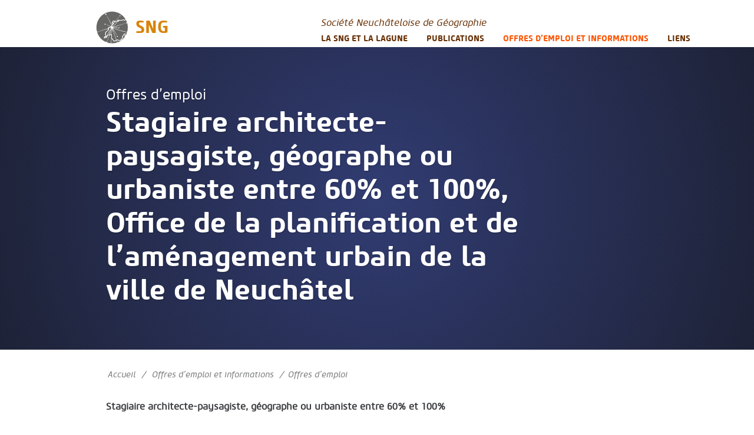

--- FILE ---
content_type: text/html; charset=utf-8
request_url: https://s-n-g.ch/spip.php?article1548
body_size: 4724
content:
<!DOCTYPE html>
<html lang="fr">
<head>
	<meta charset="utf-8" />
	<meta http-equiv="imagetoolbar" content="no"/>
	<meta http-equiv="X-UA-Compatible" content="IE=edge,chrome=1">
	
	 <meta name="robots" content="index, follow, all">
	<meta name="viewport" content="width=device-width, initial-scale=1.0">
	<meta name="apple-mobile-web-app-capable" content="no">
	<meta name="apple-touch-fullscreen" content="yes">
	<meta name="msapplication-tap-highlight" content="no">
	<script>
var mediabox_settings={"auto_detect":true,"ns":"box","tt_img":true,"sel_g":"#documents_portfolio a[type='image\/jpeg'],#documents_portfolio a[type='image\/png'],#documents_portfolio a[type='image\/gif']","sel_c":".mediabox","str_ssStart":"Diaporama","str_ssStop":"Arr\u00eater","str_cur":"{current}\/{total}","str_prev":"Pr\u00e9c\u00e9dent","str_next":"Suivant","str_close":"Fermer","str_loading":"Chargement\u2026","str_petc":"Taper \u2019Echap\u2019 pour fermer","str_dialTitDef":"Boite de dialogue","str_dialTitMed":"Affichage d\u2019un media","splash_url":"","lity":{"skin":"_simple-dark","maxWidth":"90%","maxHeight":"90%","minWidth":"400px","minHeight":"","slideshow_speed":"2500","opacite":"0.9","defaultCaptionState":"expanded"}};
</script>
<!-- insert_head_css -->
<link rel='stylesheet' href='local/cache-css/c1b3cf3744d138502ea7ac88cb2c7122.css?1765057931' type='text/css' />



<!-- Debut CS -->

<!-- Fin CS -->




<script async src="https://www.googletagmanager.com/gtag/js?id=G-MR7TCMD4L1"></script>
<script>window.dataLayer = window.dataLayer || [];function gtag(){window.dataLayer.push(arguments);}gtag('js', new Date());gtag('config', 'G-MR7TCMD4L1');</script>

	
	
	
 	
<script type='text/javascript' src='local/cache-js/3a22da05e7c7aa171cc3241bb77ea8fc.js?1765057931'></script>










<!-- insert_head -->






<!-- Debut CS -->

<!-- Fin CS -->


<link rel="alternate" type="application/json+oembed" href="https://s-n-g.ch/oembed.api/?format=json&amp;url=https%3A%2F%2Fs-n-g.ch%2Fspip.php%3Farticle1548" />
	
	
	<link rel="alternate" type="application/rss+xml" title="Syndiquer tout le site" href="spip.php?page=backend" />	<title>Stagiaire architecte-paysagiste, géographe [...] - SNG</title>
	<meta name="description" content=" Stagiaire architecte-paysagiste, g&#233;ographe ou urbaniste entre 60% et 100% Vous &#234;tes en cours de formation ou vous venez (&#8230;) " />
	<link rel="canonical" href="https://s-n-g.ch/spip.php?article1548" />
<!-- Plugin Métas + -->
<!-- Dublin Core -->
<link rel="schema.DC" href="https://purl.org/dc/elements/1.1/" />
<link rel="schema.DCTERMS" href="https://purl.org/dc/terms/" />
<meta name="DC.Format" content="text/html" />
<meta name="DC.Type" content="Text" />
<meta name="DC.Language" content="fr" />
<meta name="DC.Title" lang="fr" content="Stagiaire architecte-paysagiste, g&#233;ographe ou urbaniste entre 60% et 100%, Office de la planification et de l&#039;am&#233;nagement urbain de la ville de Neuch&#226;tel &#8211; SNG" />
<meta name="DC.Description.Abstract" lang="fr" content="Stagiaire architecte-paysagiste, g&#233;ographe ou urbaniste entre 60% et 100% Vous &#234;tes en cours de formation ou vous venez d&#039;achever une formation en architecture du paysage, en urbanisme ou en&#8230;" />
<meta name="DC.Date" content="2024-03-03" />
<meta name="DC.Date.Modified" content="2024-03-03" />
<meta name="DC.Identifier" content="https://s-n-g.ch/spip.php?article1548" />
<meta name="DC.Publisher" content="SNG" />
<meta name="DC.Source" content="https://www.s-n-g.ch" />

<meta name="DC.Creator" content="Val&#233;rie Sauter" />





<!-- Open Graph -->

<meta property="og:site_name" content="SNG" />
<meta property="og:type" content="article" />
<meta property="og:title" content="Stagiaire architecte-paysagiste, g&#233;ographe ou urbaniste entre 60% et 100%, Office de la planification et de l&#039;am&#233;nagement urbain de la ville de Neuch&#226;tel &#8211; SNG" />
<meta property="og:locale" content="fr_FR" />
<meta property="og:url" content="https://s-n-g.ch/spip.php?article1548" />
<meta property="og:description" content="Stagiaire architecte-paysagiste, g&#233;ographe ou urbaniste entre 60% et 100% Vous &#234;tes en cours de formation ou vous venez d&#039;achever une formation en architecture du paysage, en urbanisme ou en&#8230;" />


<meta property="article:published_time" content="2024-03-03" />
<meta property="article:modified_time" content="2024-03-03" />

<meta property="article:author" content="Val&#233;rie Sauter" />








<!-- Twitter Card -->
<meta name="twitter:card" content="summary" />
<meta name="twitter:title" content="Stagiaire architecte-paysagiste, g&#233;ographe ou urbaniste entre 60% et 100%, Office de la planification et de l&#039;am&#233;nagement urbain de la ville de Neuch&#226;tel &#8211; SNG" />
<meta name="twitter:description" content="Stagiaire architecte-paysagiste, g&#233;ographe ou urbaniste entre 60% et 100% Vous &#234;tes en cours de formation ou vous venez d&#039;achever une formation en architecture du paysage, en urbanisme ou en&#8230;" />
<meta name="twitter:dnt" content="on" />
<meta name="twitter:url" content="https://s-n-g.ch/spip.php?article1548" />
</head>

<body>
<!-- header -->
<header role="banner" class="container rwd-hidden">
	<!-- header-row-1 -->
	<div class="row banner-row-1">
		<div class="col-md-4 offset-md-1 header-logo-wrapper">
			<a href="https://www.s-n-g.ch" class="header-logo">
	<img src="/IMG/logos/LogoSNG90.svg" alt="SNG" class="header-logo-rwd" />
				<span class="header-logo-name">SNG</span>
			</a>
		</div>
		<!-- header-main -->
		<div class="col-md-7 header-main">
					<div class="banner-title">
						<div class="banner-desc">Société Neuchâteloise de Géographie</div>
					</div>
					<div class="banner-nav">
						<ul class="nav">
							<li><a href="spip.php?rubrique4" class="banner-nav-home">La SNG et la LAGUNE</a></li>
							
							<li><a href="spip.php?rubrique18" class="banner-nav-home">Publications</a></li>
							
							<li><a href="spip.php?rubrique11" class="banner-nav-home on">Offres d&#8217;emploi et informations</a></li>
							
							<li><a href="spip.php?rubrique9" class="banner-nav-home">Liens</a></li>
							
						</ul>
					</div>
		</div>
		<!-- #header-main -->
	</div>


</header>
<!-- #header -->


<!-- header responsive (fixed navbar) -->
<nav class="navbar navbar-expand-md navbar-dark fixed-top rwd-show">
	<a class="navbar-brand" href="https://www.s-n-g.ch">
		<img src="/IMG/logos/LogoSNG90.svg" alt="SNG" class="header-logo-rwd" />
		<span class="header-name-rwd">SNG</span>
	</a>
	<button class="navbar-toggler" type="button" data-toggle="collapse" data-target="#navbarCollapse" aria-controls="navbarCollapse" aria-expanded="false" aria-label="Toggle navigation">
		<span class="navbar-toggler-icon"></span>
 	</button>
	<div class="collapse navbar-collapse" id="navbarCollapse">
		<ul class="navbar-nav mr-auto">
			
			<li  class="nav-item"><a href="spip.php?rubrique4" class="nav-link">La SNG et la LAGUNE</a></li>
			
			<li  class="nav-item"><a href="spip.php?rubrique18" class="nav-link">Publications</a></li>
			
			<li  class="nav-item"><a href="spip.php?rubrique11" class="nav-link on">Offres d&#8217;emploi et informations</a></li>
			
			<li  class="nav-item"><a href="spip.php?rubrique9" class="nav-link">Liens</a></li>
			
		</ul>
	</div>
</nav>
<!-- header responsive --><!-- headline -->
<div class="headline-wrapper">
	<div class="content container">
		<div class="row">
			<div class="col-md-8 col-sm-10 offset-md-1 headline">
				
				<div class="headline-context"><a href="spip.php?rubrique19" class="headline-link">Offres d&#8217;emploi</a></div>
				
				<h1 class="crayon article-titre-1548 ">Stagiaire architecte-paysagiste, géographe ou urbaniste entre 60% et 100%, Office de la planification et de l’aménagement urbain de la ville de Neuchâtel<h1>
			</div>
		</div>
	</div>
</div>
<!--  #headline -->


<!-- content -->
<div class="content container">
	<div class="row">
		<!-- content-main -->
		<div class="col-md-8 offset-md-1 content-main order-2 order-md-1">

			<!-- Fil d'Ariane -->
			<a name="contenu" accesskey="2"></a>

			<!-- content -->
			<div class="content-main-wrapper article-texte">
				<div class="ariane">
					<ul>
						<li class="home"><a href="https://www.s-n-g.ch">Accueil</a>  <span>/</span></li>
						<li><a href="spip.php?rubrique11">Offres d’emploi et informations</a> <span>/</span></li><li  class="on"><a href="spip.php?rubrique19">Offres d’emploi</a></li>
					</ul>
				</div>

				
				
				
				<div class="crayon article-texte-1548 article-texte"><p><strong>Stagiaire architecte-paysagiste, géographe ou urbaniste entre 60% et 100%</strong></p>
<p>Vous êtes en cours de formation ou vous venez d’achever une formation en architecture du paysage, en urbanisme ou en géographie. Au sein de l’équipe dynamique de l’office de la planification et de l’aménagement urbain de la ville de Neuchâtel, vous aurez l’opportunité de participer à l’élaboration de la conception directrice des espaces publics et du guide des espaces ouverts.</p>
<p>Ce stage permettra d’acquérir une expérience professionnelle dans le domaine des espaces publics.  <br class='autobr' />
Ce stage est exclusivement réservé à des personnes en cours de formation supérieure, inscrites dans une haute école ou à l’Université ou qui vient de l’achever.<br class='autobr' />
La personne intéressée doit répondre aux conditions suivantes&nbsp;:</p>
<ul class="spip" role="list"><li> Etudiant-e en formation ou diplômé en bachelor ou master d’architecture du paysage, d’urbanisme ou aménagement du territoire ou de géographie, ou formation jugée équivalente</li><li> Intérêt pour le travail au sein d’une collectivité publique</li><li> Maîtrise parfaite de la langue française et aisance rédactionnelle</li><li> Capacité à travailler en autonomie, disponibilité et sens des initiatives</li><li> Capacité d’analyse et de synthèse</li><li> Connaissances de base sur le cadre légal et institutionnel suisse</li><li> Maitrise des outils informatique (office, Adobe) constitue un atout.</li></ul>
<p>Entrée en fonction&nbsp;: Du 1er avril au 30 novembre 2024<br class='autobr' />
<strong>Délai d&#8217;inscription&nbsp;: 11 mars 2024</strong></p>
<p>Les personnes intéressées adresseront leur dossier complet à l’adresse suivante&nbsp;:<br class='autobr' />
developpementterritorial.neuchatel[at]ne.ch</p></div>
				
				

				
				
				


				
				
				<div class="spacer"></div>

				<!-- article meta -->
				<div class="date">
					
					
				</div>


			</div>
			<!-- #content -->
		</div>
		<!-- #content-main -->

		<!-- content-side -->
		<div class="col-md-3 content-sidebar order-1 order-md-2">
			<div class="content-sidebar-logo">
				
			</div>
		</div>
		<!-- #content-side -->


	</div>
</div>
<!-- #content -->





<!-- a2a -->
 
	<div class="a2a-wrapper">
	<div class="content container">
		<div class="row">
			<div class="col-md-10 offset-md-1 ps">
				<div class="row align-items-start">
				
					<div class="col-md">
						<a href="spip.php?article1613" class="a2a-link">
							<div class="a2a-categorie">Offres d&#8217;emploi&nbsp;</B_rub></div>
							<div class="a2a-titre">Assistant.e et doctorant.e à 65%, Institut de Géographie de l’Université de Neuchâtel </div>
							<div class="a2a-chapo">
								
<p>L’Institut de Géographie de l’Université de Neuchâtel met au concours un poste d’Assistant.e et doctorant.e à 65%
<br class='autobr' />
Entrée en fonction&nbsp;: 1er juillet 2025 
<br class='autobr' />
Délai de candidature&nbsp;: 30 avril 2025 
<br class='autobr' />
Plus d’information dans le document ci-dessous.</p>

							</div>
						</a>
					</div>
				
					<div class="col-md">
						<a href="spip.php?article1614" class="a2a-link">
							<div class="a2a-categorie">Offres d&#8217;emploi&nbsp;</B_rub></div>
							<div class="a2a-titre">PhD researcher position for the project Aspirational Urbanism and the Recodification of Defiance, University of Basel</div>
							<div class="a2a-chapo">
								
<p>PhD researcher position for the project Aspirational Urbanism and the Recodification of Defiance
<br class='autobr' />
100%, 01.09.2025 
<br class='autobr' />
The University of Basel, Switzerland, invites applications for a PhD researcher position (100% FTE) for the project Aspirational Urbanism and the Recodification of Defiance (ASPIRA). 
<br class='autobr' />
The application deadline is 18 June 2025. 
<br class='autobr' />
Interviews will be online and take place on 25 June 2025. 
<br class='autobr' />
More information&nbsp;:&nbsp;(…)</p>

							</div>
						</a>
					</div>
				
					<div class="col-md">
						<a href="spip.php?article1618" class="a2a-link">
							<div class="a2a-categorie">Offres d&#8217;emploi&nbsp;</B_rub></div>
							<div class="a2a-titre">Wissenschaftliche/-n Mitarbeiter/-in in Umweltsozialwissenschaften 70-100% (w/m/d), WSL, Birmensdorf</div>
							<div class="a2a-chapo">
								
<p>Die Forschungseinheit Wirtschafts- und Sozialwissenschaften bearbeitet sozialwissenschaftliche Fragestellungen in den Bereichen Landschaft, natürliche Ressourcen, Raumentwicklung und Naturgefahren. Für das Projekt &#171;&nbsp;Transformation von Baukultur und Grundversorgung in ländlichen Gemeinden&nbsp;&#187; im NFP 81 Baukultur sucht er per 1. September 2025 oder nach Vereinbarung für die Dauer von 12-15 Monaten eine/-n
<br class='autobr' />
Wissenschaftliche/-n Mitarbeiter/-in in Umweltsozialwissenschaften 70-100% (w/m/d) 
<br class='autobr' />
Mehr&nbsp;(…)</p>

							</div>
						</a>
					</div>
				
				 </div>
			</div>
		</div>
	</div>
</div>
<!-- #a2a --><!-- footer -->
<footer class="footer">
	<div class="container">
		<div class="go-top">
			<a href="#top"><img src="plugins/auto/sendagi/v1.3.0/img/but-top.png" alt="haut de page" width="50" height="50" /></a>
		</div>

		 
		<!-- footer-row-1 -->
		<div class="row justify-content-center footer-row-1">
			<div class="col-10">
				<form action="spip.php?page=recherche" method="get" class="search-form">
	<fieldset>
		<input name="page" value="recherche" type="hidden"
>
		<input type="hidden" name="lang" value="fr" />
		<input name="page" value="recherche" type="hidden"/>
		<input type="search" class="span search" placeholder="Rechercher sur le site" accesskey="4" name="recherche" id="recherche" >
		<!-- <input type="submit" class="search-submit" value="OK" />-->
		<input type="image" class="search-submit" src="plugins/auto/sendagi/v1.3.0/img/search.svg" alt="" />
	</fieldset>
 </form>			</div>
		</div>

		<!-- footer-row-2 -->
		<div class="row footer-row-2">
			<div class="footer-col footer-col-1">
                
				<img src="/IMG/logos/LogoSNG90.svg" alt="SNG" width="80" height="80" class="footer-logo" />

				
			</div>

			<div class="footer-col footer-col-2">
				<div class="footer-copy">SNG</div>
				<div class="footer-descriptif-site"><p>Fondée en 1885, la Société neuchâteloise de géographie (SNG) a pour but l&#8217;étude, le progrès et la diffusion de la science géographique dans toutes ses branches.</p></div>
			</div>
		</div>
	</div>
</footer>
<!-- #footer --></body>
</html>